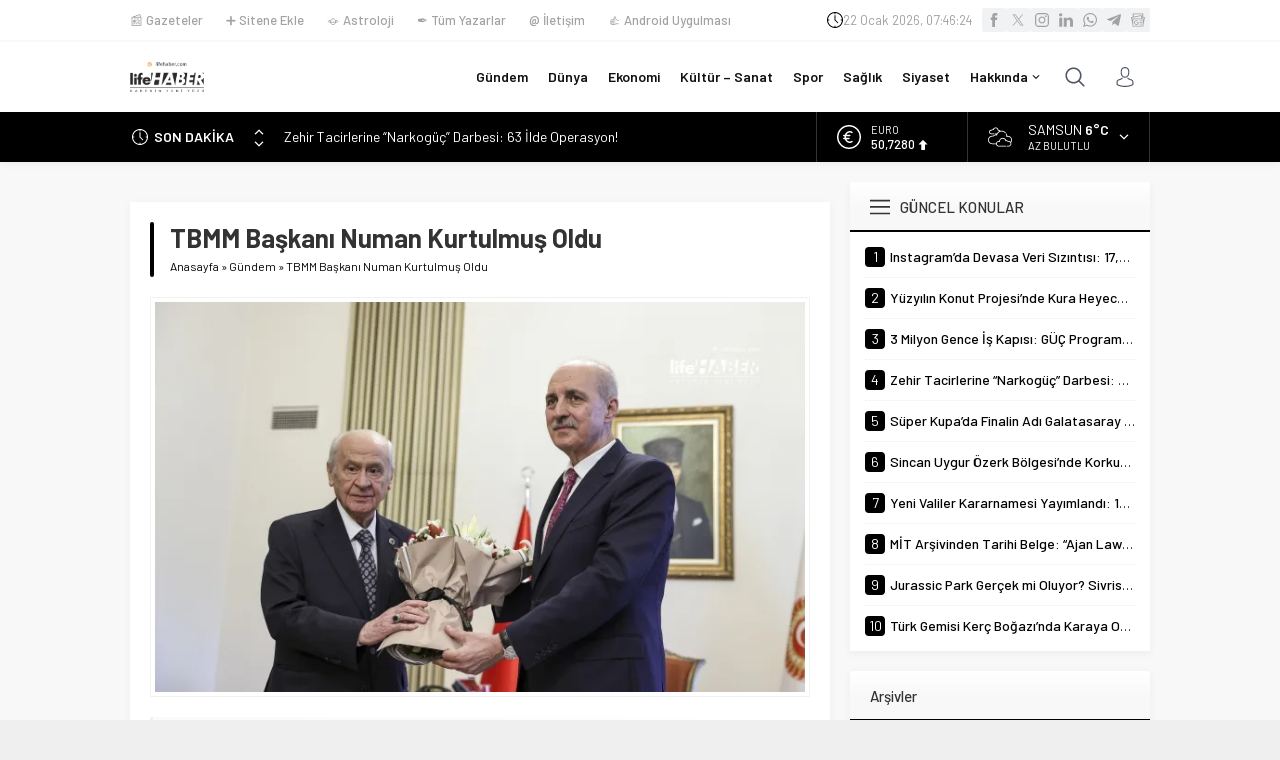

--- FILE ---
content_type: text/html; charset=UTF-8
request_url: https://lifehaber.com/wp-admin/admin-ajax.php
body_size: -199
content:
{"time":1769067982000}

--- FILE ---
content_type: text/html; charset=utf-8
request_url: https://www.google.com/recaptcha/api2/aframe
body_size: 183
content:
<!DOCTYPE HTML><html><head><meta http-equiv="content-type" content="text/html; charset=UTF-8"></head><body><script nonce="3qpEbO67VeQSEwgnYrzHYg">/** Anti-fraud and anti-abuse applications only. See google.com/recaptcha */ try{var clients={'sodar':'https://pagead2.googlesyndication.com/pagead/sodar?'};window.addEventListener("message",function(a){try{if(a.source===window.parent){var b=JSON.parse(a.data);var c=clients[b['id']];if(c){var d=document.createElement('img');d.src=c+b['params']+'&rc='+(localStorage.getItem("rc::a")?sessionStorage.getItem("rc::b"):"");window.document.body.appendChild(d);sessionStorage.setItem("rc::e",parseInt(sessionStorage.getItem("rc::e")||0)+1);localStorage.setItem("rc::h",'1769067962825');}}}catch(b){}});window.parent.postMessage("_grecaptcha_ready", "*");}catch(b){}</script></body></html>